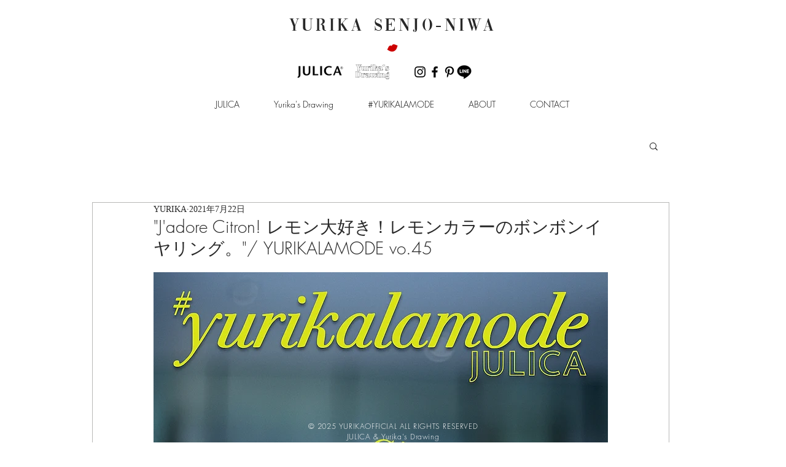

--- FILE ---
content_type: text/css; charset=utf-8
request_url: https://www.yurikaofficial.com/_serverless/pro-gallery-css-v4-server/layoutCss?ver=2&id=9onql-not-scoped&items=3669_1200_1800%7C3528_1200_1800%7C3651_1200_1800%7C3710_1200_1800&container=1390_740_499.5_720&options=gallerySizeType:px%7CenableInfiniteScroll:true%7CtitlePlacement:SHOW_ON_HOVER%7CarrowsSize:23%7ChasThumbnails:false%7CimageMargin:5%7CgalleryLayout:7%7CisVertical:false%7CgallerySizePx:300%7CcubeType:fill%7CgalleryThumbnailsAlignment:none
body_size: -145
content:
#pro-gallery-9onql-not-scoped .pro-gallery-parent-container{ width: 740px !important; height: 500px !important; } #pro-gallery-9onql-not-scoped [data-hook="item-container"][data-idx="0"].gallery-item-container{opacity: 1 !important;display: block !important;transition: opacity .2s ease !important;top: 0px !important;left: 0px !important;right: auto !important;height: 500px !important;width: 175px !important;} #pro-gallery-9onql-not-scoped [data-hook="item-container"][data-idx="0"] .gallery-item-common-info-outer{height: 100% !important;} #pro-gallery-9onql-not-scoped [data-hook="item-container"][data-idx="0"] .gallery-item-common-info{height: 100% !important;width: 100% !important;} #pro-gallery-9onql-not-scoped [data-hook="item-container"][data-idx="0"] .gallery-item-wrapper{width: 175px !important;height: 500px !important;margin: 0 !important;} #pro-gallery-9onql-not-scoped [data-hook="item-container"][data-idx="0"] .gallery-item-content{width: 175px !important;height: 500px !important;margin: 0px 0px !important;opacity: 1 !important;} #pro-gallery-9onql-not-scoped [data-hook="item-container"][data-idx="0"] .gallery-item-hover{width: 175px !important;height: 500px !important;opacity: 1 !important;} #pro-gallery-9onql-not-scoped [data-hook="item-container"][data-idx="0"] .item-hover-flex-container{width: 175px !important;height: 500px !important;margin: 0px 0px !important;opacity: 1 !important;} #pro-gallery-9onql-not-scoped [data-hook="item-container"][data-idx="0"] .gallery-item-wrapper img{width: 100% !important;height: 100% !important;opacity: 1 !important;} #pro-gallery-9onql-not-scoped [data-hook="item-container"][data-idx="1"].gallery-item-container{opacity: 1 !important;display: block !important;transition: opacity .2s ease !important;top: 0px !important;left: 180px !important;right: auto !important;height: 500px !important;width: 175px !important;} #pro-gallery-9onql-not-scoped [data-hook="item-container"][data-idx="1"] .gallery-item-common-info-outer{height: 100% !important;} #pro-gallery-9onql-not-scoped [data-hook="item-container"][data-idx="1"] .gallery-item-common-info{height: 100% !important;width: 100% !important;} #pro-gallery-9onql-not-scoped [data-hook="item-container"][data-idx="1"] .gallery-item-wrapper{width: 175px !important;height: 500px !important;margin: 0 !important;} #pro-gallery-9onql-not-scoped [data-hook="item-container"][data-idx="1"] .gallery-item-content{width: 175px !important;height: 500px !important;margin: 0px 0px !important;opacity: 1 !important;} #pro-gallery-9onql-not-scoped [data-hook="item-container"][data-idx="1"] .gallery-item-hover{width: 175px !important;height: 500px !important;opacity: 1 !important;} #pro-gallery-9onql-not-scoped [data-hook="item-container"][data-idx="1"] .item-hover-flex-container{width: 175px !important;height: 500px !important;margin: 0px 0px !important;opacity: 1 !important;} #pro-gallery-9onql-not-scoped [data-hook="item-container"][data-idx="1"] .gallery-item-wrapper img{width: 100% !important;height: 100% !important;opacity: 1 !important;} #pro-gallery-9onql-not-scoped [data-hook="item-container"][data-idx="2"].gallery-item-container{opacity: 1 !important;display: block !important;transition: opacity .2s ease !important;top: 0px !important;left: 360px !important;right: auto !important;height: 500px !important;width: 175px !important;} #pro-gallery-9onql-not-scoped [data-hook="item-container"][data-idx="2"] .gallery-item-common-info-outer{height: 100% !important;} #pro-gallery-9onql-not-scoped [data-hook="item-container"][data-idx="2"] .gallery-item-common-info{height: 100% !important;width: 100% !important;} #pro-gallery-9onql-not-scoped [data-hook="item-container"][data-idx="2"] .gallery-item-wrapper{width: 175px !important;height: 500px !important;margin: 0 !important;} #pro-gallery-9onql-not-scoped [data-hook="item-container"][data-idx="2"] .gallery-item-content{width: 175px !important;height: 500px !important;margin: 0px 0px !important;opacity: 1 !important;} #pro-gallery-9onql-not-scoped [data-hook="item-container"][data-idx="2"] .gallery-item-hover{width: 175px !important;height: 500px !important;opacity: 1 !important;} #pro-gallery-9onql-not-scoped [data-hook="item-container"][data-idx="2"] .item-hover-flex-container{width: 175px !important;height: 500px !important;margin: 0px 0px !important;opacity: 1 !important;} #pro-gallery-9onql-not-scoped [data-hook="item-container"][data-idx="2"] .gallery-item-wrapper img{width: 100% !important;height: 100% !important;opacity: 1 !important;} #pro-gallery-9onql-not-scoped [data-hook="item-container"][data-idx="3"]{display: none !important;} #pro-gallery-9onql-not-scoped .pro-gallery-prerender{height:500px !important;}#pro-gallery-9onql-not-scoped {height:500px !important; width:740px !important;}#pro-gallery-9onql-not-scoped .pro-gallery-margin-container {height:500px !important;}#pro-gallery-9onql-not-scoped .one-row:not(.thumbnails-gallery) {height:502px !important; width:745px !important;}#pro-gallery-9onql-not-scoped .one-row:not(.thumbnails-gallery) .gallery-horizontal-scroll {height:502px !important;}#pro-gallery-9onql-not-scoped .pro-gallery-parent-container:not(.gallery-slideshow) [data-hook=group-view] .item-link-wrapper::before {height:502px !important; width:745px !important;}#pro-gallery-9onql-not-scoped .pro-gallery-parent-container {height:500px !important; width:740px !important;}

--- FILE ---
content_type: text/css; charset=utf-8
request_url: https://www.yurikaofficial.com/_serverless/pro-gallery-css-v4-server/layoutCss?ver=2&id=j1pq-not-scoped&items=3482_1200_1800%7C3535_1200_1800%7C3723_1200_1800&container=2582.828125_740_486_720&options=gallerySizeType:px%7CenableInfiniteScroll:true%7CtitlePlacement:SHOW_ON_HOVER%7CimageMargin:5%7CgalleryLayout:0%7CisVertical:true%7CgallerySizePx:300%7CcubeType:fill%7CgalleryThumbnailsAlignment:none
body_size: -201
content:
#pro-gallery-j1pq-not-scoped [data-hook="item-container"][data-idx="0"].gallery-item-container{opacity: 1 !important;display: block !important;transition: opacity .2s ease !important;top: 0px !important;left: 0px !important;right: auto !important;height: 365px !important;width: 243px !important;} #pro-gallery-j1pq-not-scoped [data-hook="item-container"][data-idx="0"] .gallery-item-common-info-outer{height: 100% !important;} #pro-gallery-j1pq-not-scoped [data-hook="item-container"][data-idx="0"] .gallery-item-common-info{height: 100% !important;width: 100% !important;} #pro-gallery-j1pq-not-scoped [data-hook="item-container"][data-idx="0"] .gallery-item-wrapper{width: 243px !important;height: 365px !important;margin: 0 !important;} #pro-gallery-j1pq-not-scoped [data-hook="item-container"][data-idx="0"] .gallery-item-content{width: 243px !important;height: 365px !important;margin: 0px 0px !important;opacity: 1 !important;} #pro-gallery-j1pq-not-scoped [data-hook="item-container"][data-idx="0"] .gallery-item-hover{width: 243px !important;height: 365px !important;opacity: 1 !important;} #pro-gallery-j1pq-not-scoped [data-hook="item-container"][data-idx="0"] .item-hover-flex-container{width: 243px !important;height: 365px !important;margin: 0px 0px !important;opacity: 1 !important;} #pro-gallery-j1pq-not-scoped [data-hook="item-container"][data-idx="0"] .gallery-item-wrapper img{width: 100% !important;height: 100% !important;opacity: 1 !important;} #pro-gallery-j1pq-not-scoped [data-hook="item-container"][data-idx="1"].gallery-item-container{opacity: 1 !important;display: block !important;transition: opacity .2s ease !important;top: 0px !important;left: 248px !important;right: auto !important;height: 366px !important;width: 244px !important;} #pro-gallery-j1pq-not-scoped [data-hook="item-container"][data-idx="1"] .gallery-item-common-info-outer{height: 100% !important;} #pro-gallery-j1pq-not-scoped [data-hook="item-container"][data-idx="1"] .gallery-item-common-info{height: 100% !important;width: 100% !important;} #pro-gallery-j1pq-not-scoped [data-hook="item-container"][data-idx="1"] .gallery-item-wrapper{width: 244px !important;height: 366px !important;margin: 0 !important;} #pro-gallery-j1pq-not-scoped [data-hook="item-container"][data-idx="1"] .gallery-item-content{width: 244px !important;height: 366px !important;margin: 0px 0px !important;opacity: 1 !important;} #pro-gallery-j1pq-not-scoped [data-hook="item-container"][data-idx="1"] .gallery-item-hover{width: 244px !important;height: 366px !important;opacity: 1 !important;} #pro-gallery-j1pq-not-scoped [data-hook="item-container"][data-idx="1"] .item-hover-flex-container{width: 244px !important;height: 366px !important;margin: 0px 0px !important;opacity: 1 !important;} #pro-gallery-j1pq-not-scoped [data-hook="item-container"][data-idx="1"] .gallery-item-wrapper img{width: 100% !important;height: 100% !important;opacity: 1 !important;} #pro-gallery-j1pq-not-scoped [data-hook="item-container"][data-idx="2"].gallery-item-container{opacity: 1 !important;display: block !important;transition: opacity .2s ease !important;top: 0px !important;left: 497px !important;right: auto !important;height: 364px !important;width: 243px !important;} #pro-gallery-j1pq-not-scoped [data-hook="item-container"][data-idx="2"] .gallery-item-common-info-outer{height: 100% !important;} #pro-gallery-j1pq-not-scoped [data-hook="item-container"][data-idx="2"] .gallery-item-common-info{height: 100% !important;width: 100% !important;} #pro-gallery-j1pq-not-scoped [data-hook="item-container"][data-idx="2"] .gallery-item-wrapper{width: 243px !important;height: 364px !important;margin: 0 !important;} #pro-gallery-j1pq-not-scoped [data-hook="item-container"][data-idx="2"] .gallery-item-content{width: 243px !important;height: 364px !important;margin: 0px 0px !important;opacity: 1 !important;} #pro-gallery-j1pq-not-scoped [data-hook="item-container"][data-idx="2"] .gallery-item-hover{width: 243px !important;height: 364px !important;opacity: 1 !important;} #pro-gallery-j1pq-not-scoped [data-hook="item-container"][data-idx="2"] .item-hover-flex-container{width: 243px !important;height: 364px !important;margin: 0px 0px !important;opacity: 1 !important;} #pro-gallery-j1pq-not-scoped [data-hook="item-container"][data-idx="2"] .gallery-item-wrapper img{width: 100% !important;height: 100% !important;opacity: 1 !important;} #pro-gallery-j1pq-not-scoped .pro-gallery-prerender{height:366px !important;}#pro-gallery-j1pq-not-scoped {height:366px !important; width:740px !important;}#pro-gallery-j1pq-not-scoped .pro-gallery-margin-container {height:366px !important;}#pro-gallery-j1pq-not-scoped .pro-gallery {height:366px !important; width:740px !important;}#pro-gallery-j1pq-not-scoped .pro-gallery-parent-container {height:366px !important; width:745px !important;}

--- FILE ---
content_type: text/css; charset=utf-8
request_url: https://www.yurikaofficial.com/_serverless/pro-gallery-css-v4-server/layoutCss?ver=2&id=8j1uf-not-scoped&items=3552_1800_1200%7C3704_1800_1200%7C3491_1800_1200&container=4222.828125_740_630.125_720&options=gallerySizeType:px%7CenableInfiniteScroll:true%7CtitlePlacement:SHOW_ON_HOVER%7CimageMargin:5%7CisVertical:false%7CgridStyle:0%7CgalleryLayout:1%7CnumberOfImagesPerRow:0%7CgallerySizePx:300%7CcubeType:fill%7CgalleryThumbnailsAlignment:none
body_size: -181
content:
#pro-gallery-8j1uf-not-scoped [data-hook="item-container"][data-idx="0"].gallery-item-container{opacity: 1 !important;display: block !important;transition: opacity .2s ease !important;top: 0px !important;left: 0px !important;right: auto !important;height: 245px !important;width: 367px !important;} #pro-gallery-8j1uf-not-scoped [data-hook="item-container"][data-idx="0"] .gallery-item-common-info-outer{height: 100% !important;} #pro-gallery-8j1uf-not-scoped [data-hook="item-container"][data-idx="0"] .gallery-item-common-info{height: 100% !important;width: 100% !important;} #pro-gallery-8j1uf-not-scoped [data-hook="item-container"][data-idx="0"] .gallery-item-wrapper{width: 367px !important;height: 245px !important;margin: 0 !important;} #pro-gallery-8j1uf-not-scoped [data-hook="item-container"][data-idx="0"] .gallery-item-content{width: 367px !important;height: 245px !important;margin: 0px 0px !important;opacity: 1 !important;} #pro-gallery-8j1uf-not-scoped [data-hook="item-container"][data-idx="0"] .gallery-item-hover{width: 367px !important;height: 245px !important;opacity: 1 !important;} #pro-gallery-8j1uf-not-scoped [data-hook="item-container"][data-idx="0"] .item-hover-flex-container{width: 367px !important;height: 245px !important;margin: 0px 0px !important;opacity: 1 !important;} #pro-gallery-8j1uf-not-scoped [data-hook="item-container"][data-idx="0"] .gallery-item-wrapper img{width: 100% !important;height: 100% !important;opacity: 1 !important;} #pro-gallery-8j1uf-not-scoped [data-hook="item-container"][data-idx="1"].gallery-item-container{opacity: 1 !important;display: block !important;transition: opacity .2s ease !important;top: 0px !important;left: 372px !important;right: auto !important;height: 245px !important;width: 368px !important;} #pro-gallery-8j1uf-not-scoped [data-hook="item-container"][data-idx="1"] .gallery-item-common-info-outer{height: 100% !important;} #pro-gallery-8j1uf-not-scoped [data-hook="item-container"][data-idx="1"] .gallery-item-common-info{height: 100% !important;width: 100% !important;} #pro-gallery-8j1uf-not-scoped [data-hook="item-container"][data-idx="1"] .gallery-item-wrapper{width: 368px !important;height: 245px !important;margin: 0 !important;} #pro-gallery-8j1uf-not-scoped [data-hook="item-container"][data-idx="1"] .gallery-item-content{width: 368px !important;height: 245px !important;margin: 0px 0px !important;opacity: 1 !important;} #pro-gallery-8j1uf-not-scoped [data-hook="item-container"][data-idx="1"] .gallery-item-hover{width: 368px !important;height: 245px !important;opacity: 1 !important;} #pro-gallery-8j1uf-not-scoped [data-hook="item-container"][data-idx="1"] .item-hover-flex-container{width: 368px !important;height: 245px !important;margin: 0px 0px !important;opacity: 1 !important;} #pro-gallery-8j1uf-not-scoped [data-hook="item-container"][data-idx="1"] .gallery-item-wrapper img{width: 100% !important;height: 100% !important;opacity: 1 !important;} #pro-gallery-8j1uf-not-scoped [data-hook="item-container"][data-idx="2"].gallery-item-container{opacity: 1 !important;display: block !important;transition: opacity .2s ease !important;top: 250px !important;left: 0px !important;right: auto !important;height: 300px !important;width: 450px !important;} #pro-gallery-8j1uf-not-scoped [data-hook="item-container"][data-idx="2"] .gallery-item-common-info-outer{height: 100% !important;} #pro-gallery-8j1uf-not-scoped [data-hook="item-container"][data-idx="2"] .gallery-item-common-info{height: 100% !important;width: 100% !important;} #pro-gallery-8j1uf-not-scoped [data-hook="item-container"][data-idx="2"] .gallery-item-wrapper{width: 450px !important;height: 300px !important;margin: 0 !important;} #pro-gallery-8j1uf-not-scoped [data-hook="item-container"][data-idx="2"] .gallery-item-content{width: 450px !important;height: 300px !important;margin: 0px 0px !important;opacity: 1 !important;} #pro-gallery-8j1uf-not-scoped [data-hook="item-container"][data-idx="2"] .gallery-item-hover{width: 450px !important;height: 300px !important;opacity: 1 !important;} #pro-gallery-8j1uf-not-scoped [data-hook="item-container"][data-idx="2"] .item-hover-flex-container{width: 450px !important;height: 300px !important;margin: 0px 0px !important;opacity: 1 !important;} #pro-gallery-8j1uf-not-scoped [data-hook="item-container"][data-idx="2"] .gallery-item-wrapper img{width: 100% !important;height: 100% !important;opacity: 1 !important;} #pro-gallery-8j1uf-not-scoped .pro-gallery-prerender{height:549.6978021978022px !important;}#pro-gallery-8j1uf-not-scoped {height:549.6978021978022px !important; width:740px !important;}#pro-gallery-8j1uf-not-scoped .pro-gallery-margin-container {height:549.6978021978022px !important;}#pro-gallery-8j1uf-not-scoped .pro-gallery {height:549.6978021978022px !important; width:740px !important;}#pro-gallery-8j1uf-not-scoped .pro-gallery-parent-container {height:549.6978021978022px !important; width:745px !important;}

--- FILE ---
content_type: text/css; charset=utf-8
request_url: https://www.yurikaofficial.com/_serverless/pro-gallery-css-v4-server/layoutCss?ver=2&id=elftn-not-scoped&items=3568_1200_1800%7C3749_1200_1800&container=4874.953125_740_865.765625_720&options=gallerySizeType:px%7CenableInfiniteScroll:true%7CtitlePlacement:SHOW_ON_HOVER%7CgridStyle:1%7CimageMargin:5%7CgalleryLayout:2%7CisVertical:false%7CnumberOfImagesPerRow:2%7CgallerySizePx:300%7CcubeRatio:0.5625%7CcubeType:fill%7CgalleryThumbnailsAlignment:bottom%7CthumbnailSpacings:0
body_size: -243
content:
#pro-gallery-elftn-not-scoped [data-hook="item-container"][data-idx="0"].gallery-item-container{opacity: 1 !important;display: block !important;transition: opacity .2s ease !important;top: 0px !important;left: 0px !important;right: auto !important;height: 652px !important;width: 368px !important;} #pro-gallery-elftn-not-scoped [data-hook="item-container"][data-idx="0"] .gallery-item-common-info-outer{height: 100% !important;} #pro-gallery-elftn-not-scoped [data-hook="item-container"][data-idx="0"] .gallery-item-common-info{height: 100% !important;width: 100% !important;} #pro-gallery-elftn-not-scoped [data-hook="item-container"][data-idx="0"] .gallery-item-wrapper{width: 368px !important;height: 652px !important;margin: 0 !important;} #pro-gallery-elftn-not-scoped [data-hook="item-container"][data-idx="0"] .gallery-item-content{width: 368px !important;height: 652px !important;margin: 0px 0px !important;opacity: 1 !important;} #pro-gallery-elftn-not-scoped [data-hook="item-container"][data-idx="0"] .gallery-item-hover{width: 368px !important;height: 652px !important;opacity: 1 !important;} #pro-gallery-elftn-not-scoped [data-hook="item-container"][data-idx="0"] .item-hover-flex-container{width: 368px !important;height: 652px !important;margin: 0px 0px !important;opacity: 1 !important;} #pro-gallery-elftn-not-scoped [data-hook="item-container"][data-idx="0"] .gallery-item-wrapper img{width: 100% !important;height: 100% !important;opacity: 1 !important;} #pro-gallery-elftn-not-scoped [data-hook="item-container"][data-idx="1"].gallery-item-container{opacity: 1 !important;display: block !important;transition: opacity .2s ease !important;top: 0px !important;left: 373px !important;right: auto !important;height: 652px !important;width: 367px !important;} #pro-gallery-elftn-not-scoped [data-hook="item-container"][data-idx="1"] .gallery-item-common-info-outer{height: 100% !important;} #pro-gallery-elftn-not-scoped [data-hook="item-container"][data-idx="1"] .gallery-item-common-info{height: 100% !important;width: 100% !important;} #pro-gallery-elftn-not-scoped [data-hook="item-container"][data-idx="1"] .gallery-item-wrapper{width: 367px !important;height: 652px !important;margin: 0 !important;} #pro-gallery-elftn-not-scoped [data-hook="item-container"][data-idx="1"] .gallery-item-content{width: 367px !important;height: 652px !important;margin: 0px 0px !important;opacity: 1 !important;} #pro-gallery-elftn-not-scoped [data-hook="item-container"][data-idx="1"] .gallery-item-hover{width: 367px !important;height: 652px !important;opacity: 1 !important;} #pro-gallery-elftn-not-scoped [data-hook="item-container"][data-idx="1"] .item-hover-flex-container{width: 367px !important;height: 652px !important;margin: 0px 0px !important;opacity: 1 !important;} #pro-gallery-elftn-not-scoped [data-hook="item-container"][data-idx="1"] .gallery-item-wrapper img{width: 100% !important;height: 100% !important;opacity: 1 !important;} #pro-gallery-elftn-not-scoped .pro-gallery-prerender{height:652.4444444444445px !important;}#pro-gallery-elftn-not-scoped {height:652.4444444444445px !important; width:740px !important;}#pro-gallery-elftn-not-scoped .pro-gallery-margin-container {height:652.4444444444445px !important;}#pro-gallery-elftn-not-scoped .pro-gallery {height:652.4444444444445px !important; width:740px !important;}#pro-gallery-elftn-not-scoped .pro-gallery-parent-container {height:652.4444444444445px !important; width:745px !important;}